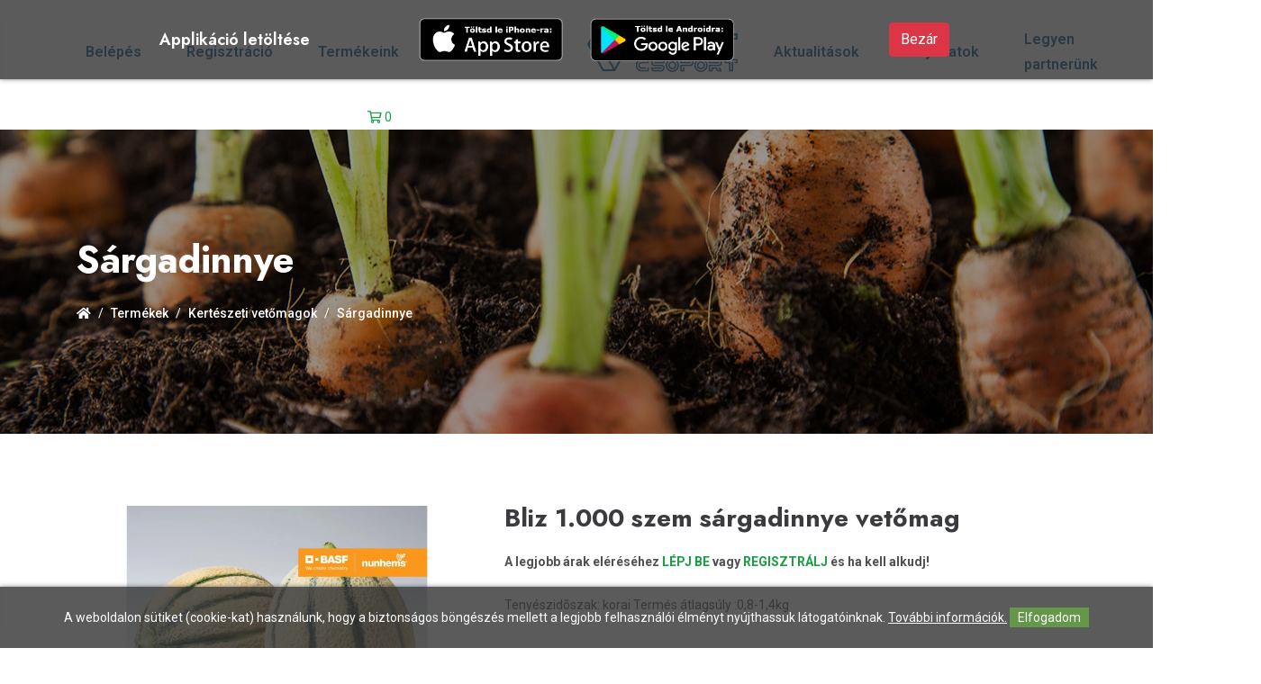

--- FILE ---
content_type: text/html; charset=UTF-8
request_url: https://www.inputcsoport.hu/termekek/Sargadinnye-/Bliz-1000-sz-sargadinnye-vetmag
body_size: 8570
content:
<!DOCTYPE html>
<html lang="hu" dir="ltr">
   <head>
          <meta charset="utf-8">
    <meta name="viewport" content="width=device-width, initial-scale=1.0">
    
    <!-- Vendor Stylesheets -->
    <link rel="stylesheet" href="https://www.inputcsoport.hu/assets/css/plugins/bootstrap.min.css">
    <link rel="stylesheet" href="https://www.inputcsoport.hu/assets/css/plugins/animate.min.css">
    <link rel="stylesheet" href="https://www.inputcsoport.hu/assets/css/plugins/magnific-popup.css">
    <link rel="stylesheet" href="https://www.inputcsoport.hu/assets/css/plugins/slick.css">
    <link rel="stylesheet" href="https://www.inputcsoport.hu/assets/css/plugins/slick-theme.css">
    <link rel="stylesheet" href="https://www.inputcsoport.hu/assets/css/plugins/select2.min.css">
    <!-- Icon Fonts -->
    <link rel="stylesheet" href="https://www.inputcsoport.hu/assets/fonts/flaticon/flaticon.css">
    <link rel="stylesheet" href="https://www.inputcsoport.hu/assets/fonts/font-awesome/font-awesome.min.css">
    <!-- Mini Style sheet -->
    <link rel="stylesheet" href="https://www.inputcsoport.hu/assets/css/style.css?v=23">
    <link rel="stylesheet" href="https://www.inputcsoport.hu/webshop/style.css?v=3">

    <link rel="stylesheet" href="https://www.inputcsoport.hu/assets/css/update.css?v=32">
    
	<link rel="apple-touch-icon" sizes="180x180" href="https://www.inputcsoport.hu/images/apple-touch-icon.png">
	<link rel="icon" type="image/png" sizes="32x32" href="https://www.inputcsoport.hu/images/favicon-32x32.png">
	<link rel="icon" type="image/png" sizes="16x16" href="https://www.inputcsoport.hu/images/favicon-16x16.png">
	<link rel="manifest" href="https://www.inputcsoport.hu/site.webmanifest">
	<link rel="mask-icon" href="https://www.inputcsoport.hu/images/safari-pinned-tab.svg" color="#5bbad5">
	<link rel="shortcut icon" href="https://www.inputcsoport.hu/images/favicon.ico">
	<meta name="msapplication-TileColor" content="#da532c">
	<meta name="msapplication-config" content="browserconfig.xml">
	<meta name="theme-color" content="#ffffff">

    <script src="https://www.inputcsoport.hu/config.js?v=1"></script>

<meta property="og:title" content="Bliz 1.000 szem sárgadinnye vetőmag" /><meta property="og:type" content="website"/><meta property="og:url" content="https://www.inputcsoport.hu/termekek/Sargadinnye-/Bliz-1000-sz-sargadinnye-vetmag" /><meta property="og:image" content="https://www.inputcsoport.hu/images/termekek/Bliz-1000-sz-sargadinnye-vetmag-12481693212173506438.webp" /><meta property="og:description" content="Tenyészidõszak: korai       Termés átlagsúly :0,8-1,4kg " />		<meta name = "DC.Title" content = "Bliz 1.000 szem sárgadinnye vetőmag">
		<meta name = "DC.Subject" content = "Tenyészidõszak: korai       Termés átlagsúly :0,8-1,4kg ">
		<meta name = "DC.Publisher" content = "Inputcsoport.hu">
		<meta name = "DC.Date" content = "2026-01-21T05:21:54">
		<meta name = "DC.Type" content = "website">
		<meta name = "DC.Format" content = "text/html">
					<meta name = "DC.Identifier" content = "https://www.inputcsoport.hu/termekek/Sargadinnye-/Bliz-1000-sz-sargadinnye-vetmag">
				
		<meta name="description" content="Tenyészidõszak: korai       Termés átlagsúly :0,8-1,4kg " />
		<title>Bliz 1.000 szem sárgadinnye vetőmag</title>	     

   </head>
   <body>
            <!-- Preloader Start -->
      <div class="acr-preloader">
         <img src="https://www.inputcsoport.hu/assets/img/preloader.svg" alt="preloader" width="150" height="150">
      </div>
      <!-- Preloader End -->          
            <!-- Aside (Mobile Navigation) -->

      <aside class="main-aside">

      	<div class="aside-title">

      		<div class="aside-controls aside-trigger">

      			<h4>Input csoport</h4>

      			<div class="close-btn close-dark">

      				<span></span>

      				<span></span>

      			</div>

      		</div>

      	</div>

         
                                <li class="menu-item">

                                    <a href="https://www.inputcsoport.hu/belepes">Belépés</a>

                                </li>

                                <li class="menu-item">

                                    <a href="https://www.inputcsoport.hu/regisztracio">Regisztráció</a>

                                </li>     

                            
      	<div class="aside-scroll">

      		<ul>

      			<!-- Pages Start -->

      			<li class="menu-item">

      				<a href="https://www.inputcsoport.hu/termekek">Termékeink</a>

      			</li>

      			<li class="menu-item menu-item-has-children">

      				<a href="https://www.inputcsoport.hu/bemutatkozunk">Bemutatkozunk</a>

                      <ul class="submenu">

                        <li class="menu-item">

                           <a href="https://www.inputcsoport.hu/bemutatkozunk/mora-input">Móra - Input Kft.</a>

                        </li>

                        <li class="menu-item">

                           <a href="https://www.inputcsoport.hu/bemutatkozunk/maros-farmer">Maros Farmer Gazdabolt</a>

                        </li>

                        <li class="menu-item">

                           <a href="https://www.inputcsoport.hu/bemutatkozunk/m-input">M-Input Kft.</a>

                        </li>

                        <li class="menu-item">

                           <a href="https://www.inputcsoport.hu/bemutatkozunk/m-inpex">M-Inpex Kft.</a>

                        </li>

                        <li class="menu-item">

                           <a href="https://www.inputcsoport.hu/bemutatkozunk/m-gold">M-Gold Kft.</a>

                        </li>

                        <li class="menu-item">

                           <a href="https://naturbiokal.hu/" target="_blank">Biokál International Kft.</a>

                        </li>

                        <li class="menu-item">

                            <a href="https://www.inputcsoport.hu/bemutatkozunk/m-aqua">M-Aqua Kft.</a>

                        </li>

                        <li class="menu-item">

                            <a href="https://www.inputcsoport.hu/bemutatkozunk/telefon-flotta">Telefon Flotta</a>

                        </li>                          

                        <li class="menu-item">

                            <a href="https://markibernadett.hu/" target="_blank">Make Up Studio</a>

                        </li>  

                      </ul>                    

      			</li>

                <li class="menu-item">

                    <a href="https://www.inputcsoport.hu/aktualitasok">Aktualitások</a>

                </li>

                <li class="menu-item">

                    <a href="https://www.inputcsoport.hu/palyazatok">Pályázatok</a>

                </li>

                <li class="menu-item">

                    <a href="https://www.inputcsoport.hu/legyen-partnerunk">Legyen partnerünk</a>

                </li>

                <li class="menu-item">

                    <a href="https://www.inputcsoport.hu/kapcsolat">Kapcsolat</a>

                </li>

                

                    

      			<!-- Pages End -->



      		</ul>              

      	</div>

        

      </aside>



      <div class="aside-overlay aside-trigger"></div>

         

      

      <!-- Header Start -->

      <header class="acr-header header-style-2" id="header">

      	<!-- Topbar -->

      <!--	<div class="topbar style-2">

      		<div class="container">

      			<div class="row">

      				<div class="col-lg-6">

      					<ul class="left-side">

      						<li>

      							<a href="tel:+36303031856">

      								<i class="far fa-phone"></i>

      								+36-30/ 925-8089

      							</a>

      						</li>

                            <li>

                                <a href="https://www.inputcsoport.hu">

                                    HU

                                </a>

                            </li>                             

                            <li>

                                <a href="https://www.inputcsoport.hu/en">

                                    EN

                                </a>

                            </li> 

                            <li>

                                <a href="https://www.inputcsoport.hu/sr">

                                    SR

                                </a>

                            </li>                                                       

      					</ul>

      				</div>

      				<div class="col-lg-6">

      					<ul class="right-side">

                            
                                <li>

                                    <a href="https://www.inputcsoport.hu/belepes">Belépés</a>

                                </li>

                                <li>

                                    <a href="https://www.inputcsoport.hu/regisztracio">Regisztráció</a>

                                </li>     

                            
      						<li class="dropdown-btn">

                                
      							<a href="https://www.inputcsoport.hu/kosar">

      								<i class="far fa-shopping-cart"></i>

                                    <span id="kosardarab">0</span>

      							</a>

      							<div class="dropdown-menu cart-dropdown-menu" id="kinyilo_kosar_div">

                                    
		<ul class="cart-items-box">
			<li><p style="font-size:16px;">A kosár tartalma üres.</p></li>		</ul>
			
      							</div>

      						</li>

      					</ul>

      				</div>

      			</div>

      		</div>

      	</div> -->

      	<!-- Middle sec -->

      	<div class="middle-header">

      		<div class="container">

      			<div class="row align-items-center">

      				<div class="col-4">

      					<div class="mobile-logo">

      						<a href="https://www.inputcsoport.hu">

      							<img src="https://www.inputcsoport.hu/assets/img/logo.png?v=1" class="img-fluid" alt="Input csoport" width="1153" height="299">

      						</a>

      					</div>

      				</div>

      				<div class="col-6 hide-on-mobile">

      					<div class="middle-navigation">

      						<nav>

      							<ul class="main-navigation">

                                    
                                <li class="menu-item">

                                    <a href="https://www.inputcsoport.hu/belepes">Belépés</a>

                                </li>

                                <li class="menu-item">

                                    <a href="https://www.inputcsoport.hu/regisztracio">Regisztráció</a>

                                </li>     

                            


      								<li class="menu-item">

      									<a href="https://www.inputcsoport.hu/termekek">Termékeink</a>

      								</li>



      								<li class="menu-item menu-item-has-children">

      									<a href="https://www.inputcsoport.hu/bemutatkozunk">Bemutatkozunk</a>

                                         <ul class="sub-menu">

                                            <li class="menu-item">

                                               <a href="https://www.inputcsoport.hu/bemutatkozunk/mora-input">Móra - Input Kft.</a>

                                            </li>

                                            <li class="menu-item">

                                               <a href="https://www.inputcsoport.hu/bemutatkozunk/maros-farmer">Maros Farmer Gazdabolt</a>

                                            </li>

                                            <li class="menu-item">

                                               <a href="https://www.inputcsoport.hu/bemutatkozunk/m-input">M-Input Kft.</a>

                                            </li>

                                            <li class="menu-item">

                                               <a href="https://www.inputcsoport.hu/bemutatkozunk/m-inpex">M-Inpex Kft.</a>

                                            </li>

                                            <li class="menu-item">

                                               <a href="https://www.inputcsoport.hu/bemutatkozunk/m-gold">M-Gold Kft.</a>

                                            </li>

                                            <li class="menu-item">

                                               <a href="https://naturbiokal.hu/" target="_blank">Biokál International Kft.</a>

                                            </li>

                                            <li class="menu-item">

                                                <a href="https://www.inputcsoport.hu/bemutatkozunk/m-aqua">M-Aqua Kft.</a>

                                            </li>

                                            <li class="menu-item">

                                                <a href="https://www.inputcsoport.hu/bemutatkozunk/telefon-flotta">Telefon Flotta</a>

                                            </li>                                            

                                            <li class="menu-item">

                                                <a href="https://markibernadett.hu/" target="_blank">Make Up Studio</a>

                                            </li>                                            

                                            

                                         </ul>                                        

      								</li>



      								

      								<li class="logo">

      									<a href="https://www.inputcsoport.hu">

      										<img src="https://www.inputcsoport.hu/assets/img/logo.png" class="img-fluid" alt="logo" width="1100" height="240">

      									</a>

      								</li>



                                    <li class="menu-item">

      									<a href="https://www.inputcsoport.hu/aktualitasok">Aktualitások</a>

      								</li>





      								<li class="menu-item">

      									<a href="https://www.inputcsoport.hu/palyazatok">Pályázatok</a>

      								</li>



      								<li class="menu-item">

      									<a href="https://www.inputcsoport.hu/legyen-partnerunk">Legyen partnerünk</a>

      								</li>



      								<li class="menu-item">

      									<a href="https://www.inputcsoport.hu/kapcsolat">Kapcsolat</a>

      								</li>   

                                       						



      							</ul>

      						</nav>

      					</div>

      				</div>

                    <div class="col-4 d-flex justify-content-end" >

                            <span class="dropdown-btn">

                                            
                                                    <a href="https://www.inputcsoport.hu/kosar">

                                                        <i class="far fa-shopping-cart"></i>

                                                        <span id="kosardarab">0</span>

                                                    </a>

                                                    <div class="dropdown-menu cart-dropdown-menu" id="kinyilo_kosar_div">

                                                        
		<ul class="cart-items-box">
			<li><p style="font-size:16px;">A kosár tartalma üres.</p></li>		</ul>
			
                                                    </div>

                            </span>     

                    </div>        

      				<div class="">

      					<div class="aside-toggler aside-trigger">

      						<span></span>

      						<span></span>

      						<span></span>

      					</div>

                        

      				</div>

      			</div>

      		</div>            

      	</div>

      </header>

      <!-- Header End -->      



    
      <div class="subheader bg-cover bg-center dark-overlay" style="background-image: url('https://www.inputcsoport.hu/assets/img/subheader.jpg')">
        <div class="container">
          <div class="subheader-inner">
            <h2 class="h1 text-white">Sárgadinnye </h2>            
            <nav aria-label="breadcrumb">
              <ol class="breadcrumb">
                <li class="breadcrumb-item"><a href="https://www.inputcsoport.hu"> <i class="fas fa-home"></i> </a></li>

                <li class="breadcrumb-item"><a href="https://www.inputcsoport.hu/termekek">Termékek</a></li><li class="breadcrumb-item"><a href="https://www.inputcsoport.hu/termekek/Kerteszeti-vetomagok/">Kertészeti vetőmagok</a></li><li class="breadcrumb-item"><a href="https://www.inputcsoport.hu/termekek/Sargadinnye-/">Sárgadinnye </a></li>              </ol>
            </nav>
          </div>
        </div>
      </div>

      <div class="section">
        <div class="container">
          <div class="row">
                            <div class="col-lg-12">
              
              <div id="termekek_ajax_div">
<link rel="stylesheet" href="https://www.inputcsoport.hu/webshop/css/swipebox.css"><input type="hidden" id="kat_urlnev" value="Sargadinnye-" /><input type="hidden" id="term_urlnev" value="Bliz-1000-sz-sargadinnye-vetmag" /><div class="row"><div class="col-lg-5 col-md-5 col-sm-5 text-center">						<div class="termek_plecsnik">
													</div>

					<a href="https://www.inputcsoport.hu/images/termekek/Bliz-1000-sz-sargadinnye-vetmag-12481693212173506438.webp" class="swipebox" title="Bliz 1.000 szem sárgadinnye vetőmag"><img style="max-height: 50vh;" id="ez" src="https://www.inputcsoport.hu/images/termekek/Bliz-1000-sz-sargadinnye-vetmag-12481693212173506438.webp"  alt="Bliz 1.000 szem sárgadinnye vetőmag"></a></div><div class="col-lg-7 col-md-7 col-sm-7 temek_info"><div class="shop-detail-wrapper"><div class="shop-detail-title"><h1 class="h3">Bliz 1.000 szem sárgadinnye vetőmag</h1></div><div class="product-price-box"><span class="product-price"></span><p><b>A legjobb árak eléréséhez <a href="https://www.inputcsoport.hu/belepes">LÉPJ BE</a> vagy <a href="https://www.inputcsoport.hu/regisztracio">REGISZTRÁLJ</a> és ha kell alkudj!</b></p></div><div class="product-descr"><p class="mb-0">Tenyészidõszak: korai       Termés átlagsúly :0,8-1,4kg </p></div>			<div class="row"><div class="col-lg-12">
										<form name="kosarba_form" id="kosarba_form" action="" method="post" class="product-variation-form" >
							<input type="hidden" name="raktaron" id="raktaron" value="999999999"/>							

																<input type='hidden' id='term_id' name='term_id' value='1248'/>
							<input type='hidden' id='term_nev'  name='term_nev' value='Bliz 1.000 szem sárgadinnye vetőmag'/>
							<input type='hidden' id='term_kep' name='term_kep' value='thumb-Bliz-1000-sz-sargadinnye-vetmag-12481693212173506438.webp'/>
							<input type='hidden' id='term_ar' name='term_ar' value='0'/>
							<input type='hidden' id='term_afa' name='term_afa' value='27'/>
							<input type='hidden' id='term_akcios_ar' name='term_akcios_ar' value='0'/>
							<input type='hidden' id='command' name='command' value='VASARLAS'/>

														
						</form>

						
						<div class="row mt-3">
							<div class="col-lg-12 col-md-12" id="parameter_riaszt" style="display:none;">
								<div class="alert alert-warning alert-danger alert-dismissable fade show">Válassz paramétert.<button type="button" class="close" data-dismiss="alert" aria-label="Close"><span aria-hidden="true">&times;</span></button></div>
							</div>
						</div>					
						
						
			            <ul class="product-extra-info">
			              <li>
			                <span>Kategória: </span>
			                <div class="product-info-item">
			                  <a href="https://www.inputcsoport.hu/termekek/Sargadinnye-/">Sárgadinnye  </a>
			                </div>
			              </li>
			              <li class="mb-0">
			                <span>Cikkszám: </span>
			                <div class="product-info-item">
			                  IV000716			                </div>
			              </li>
			              			              			              			              <li class="mb-0">
			                <span>Gyártó: </span>
			                <div class="product-info-item">
			                  NUNHEMS			                </div>
			              </li>				              	
			              						  		              		              
			            </ul>		
						
												
										<form id="kivansag_lista_form" action="" method="post" >
					<input type='hidden' name='command' value='kivansag_lista'/>
					<input type='hidden' name='id' value='1248'/>
				</form>
			</div></div>

			
		</div>
	   </div>
	  </div>

    
	  <div class="section pt-5">
	    <div class="">
	      <div class="product-additional-info">
	        <div class="row">
	          <div class="col-lg-12">
	          		          </div>	        	
	          <div class="col-lg-4">
	            <ul class="nav product-sticky-sec" id="bordered-tab" role="tablist">
	              <li class="nav-item">
	                <a class="nav-link active" id="tab-product-desc-tab" data-toggle="pill" href="#tab-leiras" role="tab" aria-controls="tab-leiras" aria-selected="true">Leírás</a>
	              </li>
	              <li class="nav-item">
	                <a class="nav-link" id="tab-product-info-tab" data-toggle="pill" href="#tab-technikai" role="tab" aria-controls="tab-technikai" aria-selected="false">Technikai adatok</a>
	              </li>
	              <li class="nav-item">
	                <a class="nav-link" id="tab-product-reviews-tab" data-toggle="pill" href="#tab-melleklet" role="tab" aria-controls="tab-melleklet" aria-selected="false">Mellékletek</a>
	              </li>
	            </ul>
	          </div>
	          <div class="col-lg-8">
	            <div class="tab-content" id="bordered-tabContent">
	              <div class="tab-pane fade show active" id="tab-leiras" role="tabpanel" aria-labelledby="tab-product-desc-tab">
	                <h4>Leírás</h4>
	                <p><strong>Jól „ládázható” méret még oltva is</strong>&nbsp; &nbsp;</p>

<ul>
	<li>&nbsp; Közép-korai pultálló Donatello típus</li>
	<li>&nbsp;&nbsp;Termése 0,8-1,4 kg átlagsúlyú, kiváló minőségű</li>
	<li>&nbsp; &nbsp;Sárga húsú</li>
</ul>

<p><span style="color:#a52a2a">Ez a termékleírás tájékoztató jellegű, a készítmény felhasználása előtt olvassa el a címkéken található használati utasítást!</span></p>
	              </div>
	              <div class="tab-pane fade" id="tab-technikai" role="tabpanel" aria-labelledby="tab-product-info-tab">
	                <h4>Információk</h4>
	                <table>
	                  <thead>
	                    <tr>
	                      <th scope="col">Paraméter</th>
	                      <th scope="col">Érték</th>
	                    </tr>
	                  </thead>
	                  <tbody>
						<tr><td><b>Gyártó</b></td><td>NUNHEMS </td></tr><tr><td><b>Rendeltetés</b></td><td>Sárga húsú fajta </td></tr><tr><td><b>Készlet</b></td><td>Rendelésre </td></tr>                  	
	                  </tbody>
	                </table>
	              </div>
	              <div class="tab-pane fade" id="tab-melleklet" role="tabpanel" aria-labelledby="tab-product-reviews-tab">
	              		              	<h4>Mellékletek</h4>
	              		              	
	              </div>
	            </div>
	          </div>
	        </div>
	      </div>
	    </div>
	</div>		

		    <div class="section section-padding pt-0 products">
		    <div class="">

		      <div class="section-title-wrap section-header flex-header">
		        <div class="section-title-text">
		          <h2 class="title">Hasonló termékek</h2>
		        </div>
		        <div class="acr-arrows primary-arrows">
		          <i class="slider-prev fas fa-arrow-left slick-arrow"></i>
		          <i class="slider-next fas fa-arrow-right slick-arrow"></i>
		        </div>
		      </div>

		      <div class="products-slider kapcs_termekek">

		      			
	<div class="product-container">
		<div class="product">
			<div class="product-thumbnail text-center">
				<a href="https://www.inputcsoport.hu/termekek/Sargadinnye-/Jannet-100-szem-sargadinnye-vetmag"><img src="https://www.inputcsoport.hu/images/termekek/thumb-Jannet-100-szem-sargadinnye-vetmag-1324.webp" alt="Jannet 100 szem sárgadinnye vetőmag"></a>
									<div class="product-badges">
						<span class="product-badge stock"> Rendelésre</span>
					</div>
							</div>
			<div class="product-body">
				<h5 class="product-title"> <a href="https://www.inputcsoport.hu/termekek/Sargadinnye-/Jannet-100-szem-sargadinnye-vetmag" title="Jannet 100 szem sárgadinnye vetőmag">Jannet 100 szem sárgadinnye vetőmag</a>
				</h5>

				
				
				<div class="product-gallery-wrapper">
											<div>
													</div>

						
						<a href="" class="btn-custom btn-custom-2 btn-sm">Alkudj!</a>
									</div>
			</div>
		</div>
	</div>
	<div class="product-container">
		<div class="product">
			<div class="product-thumbnail text-center">
				<a href="https://www.inputcsoport.hu/termekek/Sargadinnye-/Tirreno-100-szem-sargadinnye-vetmag"><img src="https://www.inputcsoport.hu/images/termekek/thumb-Tirreno-100-szem-sargadinnye-vetmag-124701731574402144502.webp" alt="Tirreno 100 szem sárgadinnye vetőmag"></a>
									<div class="product-badges">
						<span class="product-badge stock"> Rendelésre</span>
					</div>
							</div>
			<div class="product-body">
				<h5 class="product-title"> <a href="https://www.inputcsoport.hu/termekek/Sargadinnye-/Tirreno-100-szem-sargadinnye-vetmag" title="Tirreno 100 szem sárgadinnye vetőmag">Tirreno 100 szem sárgadinnye vetőmag</a>
				</h5>

				
				
				<div class="product-gallery-wrapper">
											<div>
													</div>

						
						<a href="" class="btn-custom btn-custom-2 btn-sm">Alkudj!</a>
									</div>
			</div>
		</div>
	</div>
	<div class="product-container">
		<div class="product">
			<div class="product-thumbnail text-center">
				<a href="https://www.inputcsoport.hu/termekek/Sargadinnye-/Eminenza-100-sz-sargadinnye-vetmag"><img src="https://www.inputcsoport.hu/images/termekek/thumb-Eminenza-100-sz-sargadinnye-vetmag-864.webp" alt="Eminenza 100 szem sárgadinnye vetőmag"></a>
									<div class="product-badges">
						<span class="product-badge stock"> Rendelésre</span>
					</div>
							</div>
			<div class="product-body">
				<h5 class="product-title"> <a href="https://www.inputcsoport.hu/termekek/Sargadinnye-/Eminenza-100-sz-sargadinnye-vetmag" title="Eminenza 100 szem sárgadinnye vetőmag">Eminenza 100 szem sárgadinnye vetőmag</a>
				</h5>

				
				
				<div class="product-gallery-wrapper">
											<div>
													</div>

						
						<a href="" class="btn-custom btn-custom-2 btn-sm">Alkudj!</a>
									</div>
			</div>
		</div>
	</div>
	<div class="product-container">
		<div class="product">
			<div class="product-thumbnail text-center">
				<a href="https://www.inputcsoport.hu/termekek/Sargadinnye-/Jucar-1000-szem-sargadinnye-vetmag"><img src="https://www.inputcsoport.hu/images/termekek/thumb-Jucar-1000-szem-sargadinnye-vetmag-620.webp" alt="Jucar 1.000 szem sárgadinnye vetőmag"></a>
									<div class="product-badges">
						<span class="product-badge stock"> Rendelésre</span>
					</div>
							</div>
			<div class="product-body">
				<h5 class="product-title"> <a href="https://www.inputcsoport.hu/termekek/Sargadinnye-/Jucar-1000-szem-sargadinnye-vetmag" title="Jucar 1.000 szem sárgadinnye vetőmag">Jucar 1.000 szem sárgadinnye vetőmag</a>
				</h5>

				
				
				<div class="product-gallery-wrapper">
											<div>
													</div>

						
						<a href="" class="btn-custom btn-custom-2 btn-sm">Alkudj!</a>
									</div>
			</div>
		</div>
	</div>
	<div class="product-container">
		<div class="product">
			<div class="product-thumbnail text-center">
				<a href="https://www.inputcsoport.hu/termekek/Sargadinnye-/El-Rey-500-sz-sargadinnye-vetmag"><img src="https://www.inputcsoport.hu/images/termekek/thumb-El-Rey-500-sz-sargadinnye-vetmag-512.webp" alt="El Rey 500 szem sárgadinnye vetőmag"></a>
									<div class="product-badges">
						<span class="product-badge stock"> Rendelésre</span>
					</div>
							</div>
			<div class="product-body">
				<h5 class="product-title"> <a href="https://www.inputcsoport.hu/termekek/Sargadinnye-/El-Rey-500-sz-sargadinnye-vetmag" title="El Rey 500 szem sárgadinnye vetőmag">El Rey 500 szem sárgadinnye vetőmag</a>
				</h5>

				
				
				<div class="product-gallery-wrapper">
											<div>
													</div>

						
						<a href="" class="btn-custom btn-custom-2 btn-sm">Alkudj!</a>
									</div>
			</div>
		</div>
	</div>
	<div class="product-container">
		<div class="product">
			<div class="product-thumbnail text-center">
				<a href="https://www.inputcsoport.hu/termekek/Sargadinnye-/Celestial-1000-szem-sargadinnye-vetmag"><img src="https://www.inputcsoport.hu/images/termekek/thumb-Celestial-1000-szem-sargadinnye-vetmag-1018.webp" alt="Celestial 1.000 szem sárgadinnye vetőmag"></a>
									<div class="product-badges">
						<span class="product-badge stock"> Rendelésre</span>
					</div>
							</div>
			<div class="product-body">
				<h5 class="product-title"> <a href="https://www.inputcsoport.hu/termekek/Sargadinnye-/Celestial-1000-szem-sargadinnye-vetmag" title="Celestial 1.000 szem sárgadinnye vetőmag">Celestial 1.000 szem sárgadinnye vetőmag</a>
				</h5>

				
				
				<div class="product-gallery-wrapper">
											<div>
													</div>

						
						<a href="" class="btn-custom btn-custom-2 btn-sm">Alkudj!</a>
									</div>
			</div>
		</div>
	</div>
		      </div>
		    </div>
		  </div>

		</div>
            </div>
          </div>
        </div>
      </div>


      


   <div class="section dark-bg">

      <div class="container">

         <div class="clients-slider">

            <div class="acr-client-item text-center">

               <img src="https://www.inputcsoport.hu/images/csoport_logok/MORAINPUT_LOGO.png?v=2" alt="Morainput logó" width="340"

                  height="177">

            </div>

            <div class="acr-client-item text-center">

               <img src="https://www.inputcsoport.hu/images/csoport_logok/m-input-logo.png?v=2" alt="M input logó" width="340"

                  height="177">

            </div>

            <div class="acr-client-item text-center">

               <img src="https://www.inputcsoport.hu/images/csoport_logok/Maros Farmer Kft.png?v=2" alt="Maros farmer Gazdabolt logó" width="340"

                  height="177">

            </div>

            <div class="acr-client-item text-center">

               <img src="https://www.inputcsoport.hu/images/csoport_logok/M_Aqua_logo_fekete.png?v=1" alt="M Aqua logó" width="340"

                  height="177">

            </div>

            <div class="acr-client-item text-center">

               <img src="https://www.inputcsoport.hu/images/csoport_logok/biokal.png?v=1" alt="Biokal logó" width="340" height="177">

            </div>

            <div class="acr-client-item text-center">

               <img src="https://www.inputcsoport.hu/images/csoport_logok/inpex logo.png?v=1" alt="Inpex logó" width="600" height="312">

            </div>

            <div class="acr-client-item text-center">

               <img src="https://www.inputcsoport.hu/images/csoport_logok/M-Gold_logo.png?v=1" alt="M gold logó" width="340"

                  height="177">

            </div>

         </div>

      </div>

   </div>








<!-- Footer Start -->

<footer class="acr-footer footer-2">



   


   <div class="footer-middle">

      <div class="container">

         <div class="row">

            <div class="col-lg-6 col-sm-12 footer-widget">

               <div class="footer-logo"> <img src="https://www.inputcsoport.hu/assets/img/logo.png?v=1" alt="Input csoport"

                     width="1153" height="299"> </div>

               <p>Amit kínálunk: profi vetőmagokat ,növényvédő szereket, műtrágyákat, növénykondicionálókat,tőzegeket,

                  szerves trágyákat, biológiai készítményeket, konténer billentőket, szállítószalagokat, hűtő és tároló

                  csarnokok tervezését és teljes körű kivitelezését, rashelzsákokat,profi munkaruhákat, szerszámokat,

                  csavarokat öntözőcsöveket és öntözéshez kapcsolódó szórókat, mezőgazdasági sátor és fátyolfóliákat,

                  villamossági termékeket, erdészeti és kertészeti eszközöket, műanyagárukat, kéziszerszámokat,

                  festékeket, nagy teljesítményű felszíni és búvárszivattyúkat, permetezőgép alkatrészeket és vegyszerek

                  kezeléséhez tartozó védőfelszereléseket!</p>

               <h5 class="widget-title">Elérhetőségek</h5>

               <ul class="list-contacts">

                  <li>

                     <span class="icon far fa-map-marker-alt"></span>

                     <a href="https://goo.gl/maps/iMxUFbrzGn8jYVqbA" target="_blank" class="big">6782 Mórahalom, Határőr

                        út 13-15</a>

                  </li>

                  <li>

                     <span class="icon far fa-mobile-android"></span>

                     <a href="tel:+36309258089" class="big">06 30 925 8089</a>

                  </li>

               </ul>

            </div>

            <div class="col-lg-6 col-sm-12 footer-widget">

               <iframe

                  src="https://www.google.com/maps/embed?pb=!1m18!1m12!1m3!1d2761.2571952681524!2d19.88084801580843!3d46.205338391704!2m3!1f0!2f0!3f0!3m2!1i1024!2i768!4f13.1!3m3!1m2!1s0x47448327f09b2a61%3A0x8c734a962a3125e9!2sM%C3%B3ra-Input%20Kft.!5e0!3m2!1shu!2sus!4v1638533313889!5m2!1shu!2sus"

                  width="100%" height="450" style="border:0;" allowfullscreen="" loading="lazy"></iframe>

            </div>

         </div>

      </div>

   </div>

   <!-- Footer Middle End -->

   <!-- Footer Bottom Start -->

   <div class="footer-bottom">

      <div class="container">

         <div class="row">

            <div class="col-lg-7">

               <p class="m-0">Móra Input Kft.&copy; 2026 | Készítette: <a href="https://www.innovip.hu/"

                     target="_blank">Innovip.hu Kft.</a></p>

            </div>

         </div>

      </div>

   </div>

   <!-- Footer Bottom End -->

</footer>

<!-- Footer End -->




   <style>

      #cookie_div {

         background-color: rgba(51, 51, 51, 0.8);

         border-radius: 0;

         box-shadow: 0 0 5px rgba(0, 0, 0, 0.5);

         padding: 20px 0;

         position: fixed;

         left: 0;

         right: 0;

         bottom: 0;

         z-index: 9999 !important;

         color: white;

         text-align: center;

      }



      .cookie_btn {

         background-color: #649748;

         padding: 3px 9px;

         cursor: pointer;

      }

   </style>

   <script>

      function cookieRendben() {

         // document.cookie="oldal_ell=1";

         document.getElementById('cookie_div').style.display = 'none';

         var expires;

         var days = 100;

         var date = new Date();

         date.setTime(date.getTime() + (days * 24 * 60 * 60 * 1000));

         expires = "; expires=" + date.toGMTString();

         document.cookie = "cookie_felugro=1" + expires + "; path=/";

      }

   </script>





   <div id="cookie_div" style="">A weboldalon sütiket (cookie-kat) használunk, hogy a biztonságos böngészés mellett a

      legjobb felhasználói élményt nyújthassuk látogatóinknak. <a href="https://www.inputcsoport.hu/adatkezelesi-tajekoztato"

         style="color: white; text-decoration:underline;">További információk.</a> <span class="cookie_btn"

         onClick="cookieRendben()">Elfogadom</span></div>

   
   <style>

      #cookie_div2 {

         background-color: rgba(51, 51, 51, 0.8);

         border-radius: 0;

         box-shadow: 0 0 5px rgba(0, 0, 0, 0.5);

         padding: 20px 0;

         position: fixed;

         left: 0;

         right: 0;

         top: 0;

         z-index: 9999 !important;

         color: white;

         text-align: center;

      }



      .cookie_btn {

         background-color: #649748;

         padding: 3px 9px;

         cursor: pointer;

      }

   </style>

   <script>

      function appRendben() {

         // document.cookie="oldal_ell=1";

         document.getElementById('cookie_div2').style.display = 'none';

         var expires;

         var days = 100;

         var date = new Date();

         date.setTime(date.getTime() + (days * 24 * 60 * 60 * 1000));

         expires = "; expires=" + date.toGMTString();

         document.cookie = "applikacio_letoltes=1" + expires + "; path=/";

      }

   </script>





   <div id="cookie_div2" style="">

      <div class="container">

         <div class="row row-30 align-items-center">

            <div class="col-lg-4">

               <h5 class="text-white mb-0">Applikáció letöltése</h5>

            </div>

            <div class="col-lg-4 col-md-12">

               <div class="row justify-content-center">

                  <a href="https://apps.apple.com/gb/app/input-csoport/id6446603062" target="_blank" class="col-6"> <img

                        src="https://www.inputcsoport.hu/images/App-Store.png" alt="App Store"> </a>

                  <a href="https://play.google.com/store/apps/details?id=com.szuperapp.inputcsoport" target="_blank"

                     class="col-6"> <img src="https://www.inputcsoport.hu/images/Play-Store.png" alt="Play store"> </a>

               </div>

            </div>

            <div class="col-lg-4">

               <span class="btn btn-danger" onClick="appRendben()" style="cursor: pointer;">Bezár</span>

            </div>

         </div>

      </div>



   </div>

   
          <div class="scroll-top"><a class="smoothscroll" href="#top"><i class="fa fa-chevron-up"></i></a></div>

      <!-- Vendor Scripts -->
      <script src="https://www.inputcsoport.hu/assets/js/plugins/jquery-3.4.1.min.js"></script>
      <script src="https://www.inputcsoport.hu/assets/js/plugins/popper.min.js"></script>
      <script src="https://www.inputcsoport.hu/assets/js/plugins/bootstrap.min.js"></script>
      <script src="https://www.inputcsoport.hu/assets/js/plugins/jquery.magnific-popup.min.js"></script>
      <script src="https://www.inputcsoport.hu/assets/js/plugins/jquery.slimScroll.min.js"></script>
      <script src="https://www.inputcsoport.hu/assets/js/plugins/imagesloaded.min.js"></script>
      <script src="https://www.inputcsoport.hu/assets/js/plugins/jquery.countdown.min.js"></script>
      <script src="https://www.inputcsoport.hu/assets/js/plugins/isotope.pkgd.min.js"></script>
      <script src="https://www.inputcsoport.hu/assets/js/plugins/slick.min.js"></script>
      <script src="https://www.inputcsoport.hu/assets/js/plugins/select2.min.js"></script>
      <script src="https://www.inputcsoport.hu/assets/js/plugins/jquery.zoom.min.js"></script>
      <script src="https://www.inputcsoport.hu/assets/js/plugins/jquery-migrate-1.4.1.js"></script>
      <!-- Mini Scripts -->
      <script src="https://www.inputcsoport.hu/assets/js/main.js?v=1"></script>
      <script src="https://www.inputcsoport.hu/webshop/scripts/kereso_ac.js"></script>

      <script type="text/javascript" src="https://www.inputcsoport.hu/scripts/sajat.js?v=2"></script>
      <script src="https://www.inputcsoport.hu/assets/js/jquery.waitforimages.min.js"></script>

      <script>
      window.onscroll = function() {myFunction()};

      var header = document.getElementById("header");
      var sticky = header.offsetTop;

      function myFunction() {
        if (window.pageYOffset > sticky) {
          header.classList.add("sticky");
        } else {
          header.classList.remove("sticky");
        }
      }
      </script>   

      <div class="modal fade" id="kosarModal" tabindex="-1" role="dialog" aria-labelledby="exampleModalCenterTitle" aria-hidden="true">
        <div class="modal-dialog modal-dialog-centered" role="document">
          <div class="modal-content">
            <div class="modal-header">
              
              <button type="button" class="close" data-dismiss="modal" aria-label="Close">
                <span aria-hidden="true">&times;</span>
              </button>
            </div>
            <div class="modal-body">
              <h5 class="modal-title text-center">A terméket sikeresen a kosárba helyezted.</h5>
            </div>
            <div class="modal-footer justify-content-between">
              <button type="button" class="btn btn-dark kosar-gomb"  data-dismiss="modal">Tovább vásárolok</button>
              <a href="https://www.inputcsoport.hu/kosar" class="btn btn-outline-dark kosar-gomb">Kosár</a>
              <a href="https://www.inputcsoport.hu/kassza" class="btn-custom btn-sm primary">Kassza</a>
            </div>
          </div>
        </div>
      </div>   
    
    
    <script>
      // Kategória menü
      $(document).ready(function(){
        var becsukJel = '<span class="fa fa-chevron-down"></span>';
        var kinyitJel = '<span class="fa fa-chevron-up"></span>';
        
        $(".kat_menu ul:has(.aktiv_kat)").css("display", "block"); // Kinyitjuk az aktív menüt.
        
        // multilevel megjelölése
        $(document).find(".kat_menu li").each(function() {
          if($(this).find("ul").length){
            $(this).find("a:first").append('<span class="kat_menu_lenyito_jel">'+becsukJel+'</span>');
            
          }
        }); 
        // aktív kategória lenyitójának megjelölése
        $(document).find(".kat_menu li.aktiv_kat").each(function() {
          $(this).parents("ul").parent("li").find("span:first").html('<span class="kat_menu_lenyito_jel">'+kinyitJel+'</span>');
        });
      
        $( ".kat_menu a" ).click(function() {
          if($(this).attr("href")=='#'){
            if($(this).children('.kat_menu_lenyito_jel').html() == becsukJel){
              $(this).children('.kat_menu_lenyito_jel').html(kinyitJel);
            }
            else{
              $(this).children('.kat_menu_lenyito_jel').html(becsukJel);
            }
            
            $(this).next('ul').animate({
              height: [ "toggle", "swing" ]
            }, 300);
            return false; // Hogy a href="#" ne ugorjon fel
          }
        });
      });   

      $(window).on("load", function() {
        $( "#mobil_kat_lenyito" ).click(function() {
          $( "#kategoria_menu" ).animate({
            height: [ "toggle", "swing" ]
          }, 300);
        });
      });      
    </script> 

    <script>
      $(document).ready(function() {
        $('.filter_box h3').click(function(){
          $(this).next('div').animate({
            height: [ "toggle", "swing" ]
          }, 300);
          if ($('span',this).hasClass('fa-chevron-up'))
          {
            $('span',this).removeClass('fa-chevron-up').addClass('fa-chevron-down');
          }
          else
          {
            $('span',this).removeClass('fa-chevron-down').addClass('fa-chevron-up');
          }
        });
      });
    </script> 
    <script src="https://www.inputcsoport.hu/webshop/scripts/termekek.js?v=5"></script>

    <script>
      $(document).on("change", "#szuro_form input[type=checkbox]", function() {
        szures();
      });
    </script>    

    <script src="https://www.inputcsoport.hu/webshop/scripts/jquery.swipebox.js"></script>
    <script type="text/javascript">
    $( document ).ready(function() {
      /* Basic Gallery */
      $( '.swipebox' ).swipebox();
      });
    </script>
   </body>
</html>